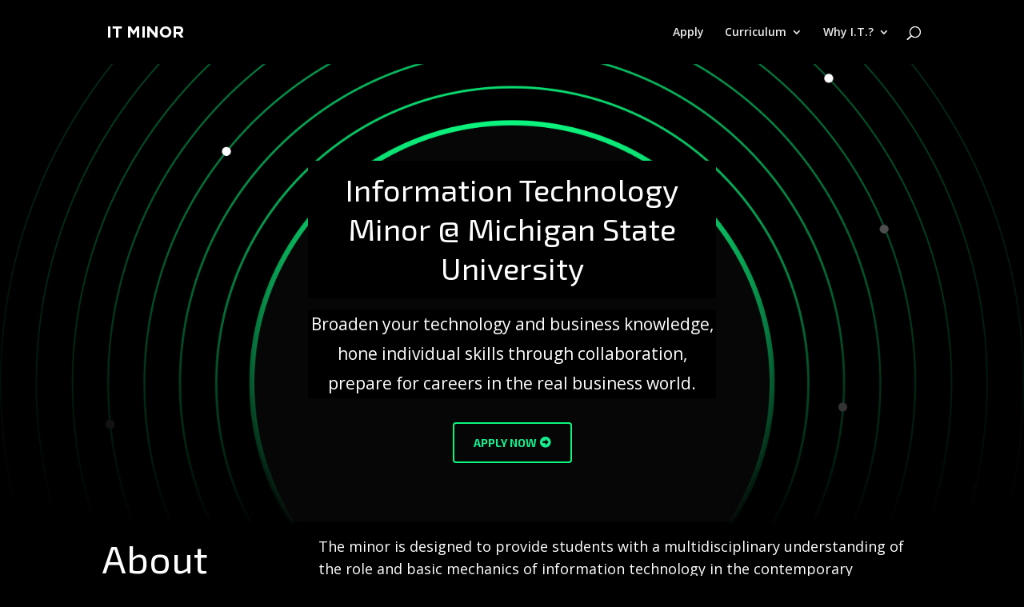

--- FILE ---
content_type: text/css
request_url: https://itminor.msu.edu/divi/wp-content/et-cache/12/et-divi-dynamic-12-late.css?ver=1745437070
body_size: 102
content:
@font-face{font-family:FontAwesome;font-style:normal;font-weight:400;font-display:block;src:url(//itminor.msu.edu/divi/wp-content/themes/Divi/core/admin/fonts/fontawesome/fa-regular-400.eot);src:url(//itminor.msu.edu/divi/wp-content/themes/Divi/core/admin/fonts/fontawesome/fa-regular-400.eot?#iefix) format("embedded-opentype"),url(//itminor.msu.edu/divi/wp-content/themes/Divi/core/admin/fonts/fontawesome/fa-regular-400.woff2) format("woff2"),url(//itminor.msu.edu/divi/wp-content/themes/Divi/core/admin/fonts/fontawesome/fa-regular-400.woff) format("woff"),url(//itminor.msu.edu/divi/wp-content/themes/Divi/core/admin/fonts/fontawesome/fa-regular-400.ttf) format("truetype"),url(//itminor.msu.edu/divi/wp-content/themes/Divi/core/admin/fonts/fontawesome/fa-regular-400.svg#fontawesome) format("svg")}@font-face{font-family:FontAwesome;font-style:normal;font-weight:900;font-display:block;src:url(//itminor.msu.edu/divi/wp-content/themes/Divi/core/admin/fonts/fontawesome/fa-solid-900.eot);src:url(//itminor.msu.edu/divi/wp-content/themes/Divi/core/admin/fonts/fontawesome/fa-solid-900.eot?#iefix) format("embedded-opentype"),url(//itminor.msu.edu/divi/wp-content/themes/Divi/core/admin/fonts/fontawesome/fa-solid-900.woff2) format("woff2"),url(//itminor.msu.edu/divi/wp-content/themes/Divi/core/admin/fonts/fontawesome/fa-solid-900.woff) format("woff"),url(//itminor.msu.edu/divi/wp-content/themes/Divi/core/admin/fonts/fontawesome/fa-solid-900.ttf) format("truetype"),url(//itminor.msu.edu/divi/wp-content/themes/Divi/core/admin/fonts/fontawesome/fa-solid-900.svg#fontawesome) format("svg")}@font-face{font-family:FontAwesome;font-style:normal;font-weight:400;font-display:block;src:url(//itminor.msu.edu/divi/wp-content/themes/Divi/core/admin/fonts/fontawesome/fa-brands-400.eot);src:url(//itminor.msu.edu/divi/wp-content/themes/Divi/core/admin/fonts/fontawesome/fa-brands-400.eot?#iefix) format("embedded-opentype"),url(//itminor.msu.edu/divi/wp-content/themes/Divi/core/admin/fonts/fontawesome/fa-brands-400.woff2) format("woff2"),url(//itminor.msu.edu/divi/wp-content/themes/Divi/core/admin/fonts/fontawesome/fa-brands-400.woff) format("woff"),url(//itminor.msu.edu/divi/wp-content/themes/Divi/core/admin/fonts/fontawesome/fa-brands-400.ttf) format("truetype"),url(//itminor.msu.edu/divi/wp-content/themes/Divi/core/admin/fonts/fontawesome/fa-brands-400.svg#fontawesome) format("svg")}

--- FILE ---
content_type: text/css
request_url: https://itminor.msu.edu/divi/wp-content/et-cache/12/et-core-unified-deferred-12.min.css?ver=1745437170
body_size: 1036
content:
div.et_pb_section.et_pb_section_0{background-position:center bottom 0px;background-image:url(https://itminor.msu.edu/divi/wp-content/uploads/2024/07/augmented-reality-illustration-01.png)!important}.et_pb_section_0.et_pb_section{padding-top:9vw;background-color:#000!important}.et_pb_row_0.et_pb_row{padding-top:70px!important;margin-top:-64px!important;margin-right:auto!important;margin-left:auto!important;padding-top:70px}.et_pb_row_0,body #page-container .et-db #et-boc .et-l .et_pb_row_0.et_pb_row,body.et_pb_pagebuilder_layout.single #page-container #et-boc .et-l .et_pb_row_0.et_pb_row,body.et_pb_pagebuilder_layout.single.et_full_width_page #page-container #et-boc .et-l .et_pb_row_0.et_pb_row{max-width:510px}.et_pb_text_0 h1{font-family:'Exo 2',Helvetica,Arial,Lucida,sans-serif;font-size:64px;color:#fff!important;line-height:1.2em}.et_pb_text_0{background-color:#000}.et_pb_text_3.et_pb_text,.et_pb_text_1.et_pb_text,.et_pb_text_10.et_pb_text{color:#fff!important}.et_pb_text_1{line-height:1.8em;font-family:'Open Sans',Helvetica,Arial,Lucida,sans-serif;font-size:21px;line-height:1.8em;background-color:#000;margin-bottom:30px!important;width:100%}.et_pb_button_0_wrapper .et_pb_button_0,.et_pb_button_0_wrapper .et_pb_button_0:hover{padding-top:12px!important;padding-right:42px!important;padding-bottom:12px!important;padding-left:24px!important}body #page-container .et_pb_section .et_pb_button_0{color:#15ed8f!important;border-color:#0cf57e;border-radius:4px;font-size:14px;font-family:'Exo 2',Helvetica,Arial,Lucida,sans-serif!important;font-weight:700!important;text-transform:uppercase!important;background-color:RGBA(255,255,255,0)}body #page-container .et_pb_section .et_pb_button_0:hover:after{margin-left:0.3em;left:auto;margin-left:0.3em}body #page-container .et_pb_section .et_pb_button_0:after{line-height:inherit;font-size:inherit!important;opacity:1;margin-left:0.3em;left:auto;font-family:FontAwesome!important;font-weight:900!important}.et_pb_button_0,.et_pb_button_0:after{transition:all 300ms ease 0ms}.et_pb_section_1{min-height:321.2px}.et_pb_section_1.et_pb_section{padding-top:4px;padding-bottom:2px;background-color:#000!important}.et_pb_row_1{min-height:217.2px}.et_pb_row_1.et_pb_row{margin-top:-16px!important;margin-right:auto!important;margin-left:auto!important}.et_pb_text_2 h2,.et_pb_text_9 h2,.et_pb_text_7 h2{font-family:'Exo 2',Helvetica,Arial,Lucida,sans-serif;font-size:48px;color:#fff!important;line-height:1.2em}.et_pb_text_3{line-height:1.9em;font-family:'Open Sans',Helvetica,Arial,Lucida,sans-serif;line-height:1.9em}.et_pb_section_2.et_pb_section{padding-top:2px;padding-bottom:22px;background-color:#000!important}.et_pb_image_0 .et_pb_image_wrap img,.et_pb_image_1 .et_pb_image_wrap img,.et_pb_image_2 .et_pb_image_wrap img{max-height:48px;width:auto}.et_pb_image_2,.et_pb_image_0{max-width:48px;text-align:center}.et_pb_text_4 h4,.et_pb_text_5 h4,.et_pb_text_6 h4{font-family:'Exo 2',Helvetica,Arial,Lucida,sans-serif;font-size:20px;color:#0cf57e!important;line-height:1.4em}.et_pb_text_6,.et_pb_text_5,.et_pb_text_4{margin-bottom:10px!important}.et_pb_image_1{padding-right:0px;max-width:48px;text-align:center}.et_pb_section_3.et_pb_section{padding-top:0vw;padding-bottom:0vw;background-color:#000!important}.et_pb_row_3{background-image:url(https://itminor.msu.edu/divi/wp-content/uploads/2024/07/augmented-reality-background-01@2x.png)}.et_pb_row_3.et_pb_row{padding-top:8vw!important;padding-right:8vw!important;padding-bottom:8vw!important;padding-left:8vw!important;padding-top:8vw;padding-right:8vw;padding-bottom:8vw;padding-left:8vw}.et_pb_text_10{line-height:1.8em;font-family:'Open Sans',Helvetica,Arial,Lucida,sans-serif;font-size:19px;line-height:1.8em}div.et_pb_section.et_pb_section_4{background-image:linear-gradient(180deg,#000 10%,rgba(0,0,0,0.5) 50%,#000 90%)!important}.et_pb_section_4.et_pb_section{padding-top:0vw;padding-bottom:0vw;margin-top:-27px;background-color:#000!important}.et_pb_column_4,.et_pb_column_3,.et_pb_column_5{border-radius:10px 10px 10px 10px;overflow:hidden;border-width:1px;border-color:rgba(255,255,255,0.4);padding-top:30px;padding-right:30px;padding-bottom:30px;padding-left:30px;transition:border 300ms ease 0ms}.et_pb_column_3:hover,.et_pb_column_5:hover,.et_pb_column_4:hover{border-color:#fff}@media only screen and (max-width:980px){.et_pb_row_0.et_pb_row{margin-top:-82px!important}.et_pb_text_0 h1{font-size:40px}.et_pb_text_1{font-size:15px}body #page-container .et_pb_section .et_pb_button_0:after{line-height:inherit;font-size:inherit!important;margin-left:0.3em;left:auto;display:inline-block;opacity:1;content:attr(data-icon);font-family:FontAwesome!important;font-weight:900!important}body #page-container .et_pb_section .et_pb_button_0:before{display:none}body #page-container .et_pb_section .et_pb_button_0:hover:after{margin-left:0.3em;left:auto;margin-left:0.3em}.et_pb_text_7 h2,.et_pb_text_9 h2,.et_pb_text_2 h2{font-size:32px}.et_pb_row_2.et_pb_row{padding-bottom:0px!important;padding-bottom:0px!important}.et_pb_image_1 .et_pb_image_wrap img,.et_pb_image_2 .et_pb_image_wrap img,.et_pb_image_0 .et_pb_image_wrap img{width:auto}.et_pb_text_4 h4,.et_pb_text_5 h4,.et_pb_text_6 h4{font-size:16px}.et_pb_column_3,.et_pb_column_4,.et_pb_column_5{padding-top:30px;padding-right:30px;padding-bottom:30px;padding-left:30px}}@media only screen and (max-width:767px){.et_pb_row_0.et_pb_row{margin-top:37px!important}.et_pb_text_0 h1{font-size:24px}.et_pb_text_1{font-size:14px}body #page-container .et_pb_section .et_pb_button_0:after{line-height:inherit;font-size:inherit!important;margin-left:0.3em;left:auto;display:inline-block;opacity:1;content:attr(data-icon);font-family:FontAwesome!important;font-weight:900!important}body #page-container .et_pb_section .et_pb_button_0:before{display:none}body #page-container .et_pb_section .et_pb_button_0:hover:after{margin-left:0.3em;left:auto;margin-left:0.3em}.et_pb_text_7 h2,.et_pb_text_9 h2,.et_pb_text_2 h2{font-size:20px}.et_pb_row_2.et_pb_row{padding-bottom:0px!important;padding-bottom:0px!important}.et_pb_image_1 .et_pb_image_wrap img,.et_pb_image_2 .et_pb_image_wrap img,.et_pb_image_0 .et_pb_image_wrap img{width:auto}.et_pb_text_4 h4,.et_pb_text_5 h4,.et_pb_text_6 h4{font-size:15px}.et_pb_column_3,.et_pb_column_4,.et_pb_column_5{padding-top:20px;padding-right:20px;padding-bottom:20px;padding-left:20px}}

--- FILE ---
content_type: text/css
request_url: https://itminor.msu.edu/divi/wp-content/et-cache/12/et-divi-dynamic-12-late.css
body_size: 31
content:
@font-face{font-family:FontAwesome;font-style:normal;font-weight:400;font-display:block;src:url(//itminor.msu.edu/divi/wp-content/themes/Divi/core/admin/fonts/fontawesome/fa-regular-400.eot);src:url(//itminor.msu.edu/divi/wp-content/themes/Divi/core/admin/fonts/fontawesome/fa-regular-400.eot?#iefix) format("embedded-opentype"),url(//itminor.msu.edu/divi/wp-content/themes/Divi/core/admin/fonts/fontawesome/fa-regular-400.woff2) format("woff2"),url(//itminor.msu.edu/divi/wp-content/themes/Divi/core/admin/fonts/fontawesome/fa-regular-400.woff) format("woff"),url(//itminor.msu.edu/divi/wp-content/themes/Divi/core/admin/fonts/fontawesome/fa-regular-400.ttf) format("truetype"),url(//itminor.msu.edu/divi/wp-content/themes/Divi/core/admin/fonts/fontawesome/fa-regular-400.svg#fontawesome) format("svg")}@font-face{font-family:FontAwesome;font-style:normal;font-weight:900;font-display:block;src:url(//itminor.msu.edu/divi/wp-content/themes/Divi/core/admin/fonts/fontawesome/fa-solid-900.eot);src:url(//itminor.msu.edu/divi/wp-content/themes/Divi/core/admin/fonts/fontawesome/fa-solid-900.eot?#iefix) format("embedded-opentype"),url(//itminor.msu.edu/divi/wp-content/themes/Divi/core/admin/fonts/fontawesome/fa-solid-900.woff2) format("woff2"),url(//itminor.msu.edu/divi/wp-content/themes/Divi/core/admin/fonts/fontawesome/fa-solid-900.woff) format("woff"),url(//itminor.msu.edu/divi/wp-content/themes/Divi/core/admin/fonts/fontawesome/fa-solid-900.ttf) format("truetype"),url(//itminor.msu.edu/divi/wp-content/themes/Divi/core/admin/fonts/fontawesome/fa-solid-900.svg#fontawesome) format("svg")}@font-face{font-family:FontAwesome;font-style:normal;font-weight:400;font-display:block;src:url(//itminor.msu.edu/divi/wp-content/themes/Divi/core/admin/fonts/fontawesome/fa-brands-400.eot);src:url(//itminor.msu.edu/divi/wp-content/themes/Divi/core/admin/fonts/fontawesome/fa-brands-400.eot?#iefix) format("embedded-opentype"),url(//itminor.msu.edu/divi/wp-content/themes/Divi/core/admin/fonts/fontawesome/fa-brands-400.woff2) format("woff2"),url(//itminor.msu.edu/divi/wp-content/themes/Divi/core/admin/fonts/fontawesome/fa-brands-400.woff) format("woff"),url(//itminor.msu.edu/divi/wp-content/themes/Divi/core/admin/fonts/fontawesome/fa-brands-400.ttf) format("truetype"),url(//itminor.msu.edu/divi/wp-content/themes/Divi/core/admin/fonts/fontawesome/fa-brands-400.svg#fontawesome) format("svg")}